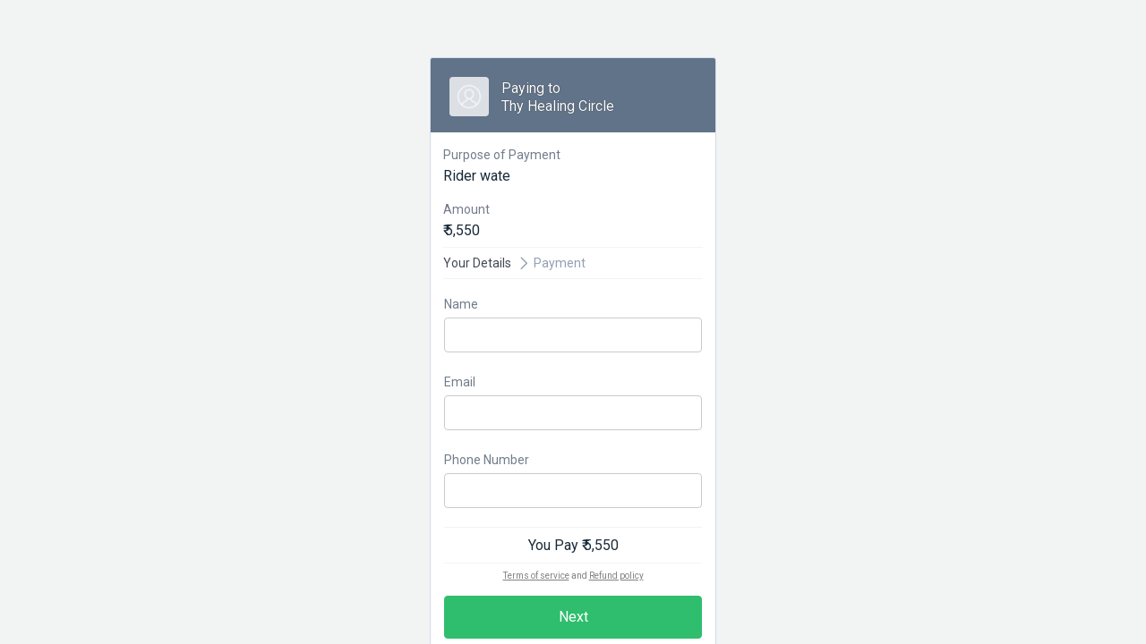

--- FILE ---
content_type: text/html; charset=utf-8
request_url: https://www.instamojo.com/@thyhealingcirclebbeenhusc/l0a588bca022e4562988d807d42202170/
body_size: 7395
content:
<!DOCTYPE html>
  <!--[if lt IE 7]>      <html class="no-js lt-ie10 lt-ie9 lt-ie8 lt-ie7"> <![endif]-->
  <!--[if IE 7]>         <html class="no-js lt-ie10 lt-ie9 lt-ie8"> <![endif]-->
  <!--[if IE 8]>         <html class="no-js lt-ie10 lt-ie9"> <![endif]-->
  <!--[if IE 9]>         <html class="no-js lt-ie10"> <![endif]-->
  <head>
    <meta charset="utf-8">
    <meta http-equiv="X-UA-Compatible" content="IE=edge">
    <title>Pay Rs. 5550.00 to Thy Healing Circle (@thyhealingcirclebbeenhusc) on Instamojo</title>
    <meta name="description" content="Rider wate" />
    <meta name="robots" content="NOINDEX, NOFOLLOW">
    
    <meta name="twitter:card" content="summary">
    <meta name="twitter:site" content="@instamojo">
    <meta name="twitter:url" content=https://www.instamojo.com/@thyhealingcirclebbeenhusc/l0a588bca022e4562988d807d42202170/>
    <meta name="twitter:title" content="Pay Rs. 5550.00 to Thy Healing Circle (@thyhealingcirclebbeenhusc) on Instamojo">
    <meta name="twitter:description" content="Rider wate">
    <meta name="twitter:image" content="https://static.im-cdn.com/assets/images/whatsapp-link-image.bd86ff8d77d7.jpg">
    
    <meta property="og:title" content="Pay Rs.5550.00 to Thy Healing Circle (@thyhealingcirclebbeenhusc) on Instamojo">
    <meta property="og:image" content="https://static.im-cdn.com/assets/images/whatsapp-link-image.bd86ff8d77d7.jpg">
    <meta property="og:description" content="Rider wate">
    <meta property="og:url" content=https://www.instamojo.com/@thyhealingcirclebbeenhusc/l0a588bca022e4562988d807d42202170/>
    

    <meta name="viewport" content="width=device-width, initial-scale=1.0, maximum-scale=1.0, user-scalable=no" />
    <script>
      try {
        var pageReadyAt = (new Date()).getTime();
      } catch (e) {}
    </script>

    <!-- Stylesheets -->
    <!-- begin critical-css -->
    <style>
      @charset "UTF-8";@import 'https://fonts.googleapis.com/css?family=Roboto:regular,bold,italic|Roboto+Condensed';@import url("https://fonts.googleapis.com/css?family=PT+Mono");html{font-family:sans-serif;-ms-text-size-adjust:100%;-webkit-text-size-adjust:100%}body{margin:0}a{background-color:transparent}img{border:0}button,input{color:inherit;font:inherit;margin:0}button{overflow:visible}button{text-transform:none}button{-webkit-appearance:button}button::-moz-focus-inner,input::-moz-focus-inner{border:0;padding:0}input{line-height:normal}@font-face{font-family:'FontAwesome';src:url(https://static.im-cdn.com/assets/fonts/fontawesome/fontawesome-webfont.f7c2b4b747b1.eot?v&#x3D;4.3.0);src:url(https://static.im-cdn.com/assets/fonts/fontawesome/fontawesome-webfont.f7c2b4b747b1.eot?#iefix&amp;v&#x3D;4.3.0) format("embedded-opentype"),url(https://static.im-cdn.com/assets/fonts/fontawesome/fontawesome-webfont.97493d3f11c0.woff2?v&#x3D;4.3.0) format("woff2"),url(https://static.im-cdn.com/assets/fonts/fontawesome/fontawesome-webfont.d9ee23d59d0e.woff?v&#x3D;4.3.0) format("woff"),url(https://static.im-cdn.com/assets/fonts/fontawesome/fontawesome-webfont.706450d7bba6.ttf?v&#x3D;4.3.0) format("truetype"),url(https://static.im-cdn.com/assets/fonts/fontawesome/fontawesome-webfont.2980083682e9.svg?v&#x3D;4.3.0#fontawesomeregular) format("svg");font-weight:normal;font-style:normal}.icon{display:inline-block;font:normal normal normal 14px/1 FontAwesome;font-size:inherit;text-rendering:auto;-webkit-font-smoothing:antialiased;-moz-osx-font-smoothing:grayscale;transform:translate(0,0)}.icon-inr:before{content:""}html{font-family:sans-serif;-ms-text-size-adjust:100%;-webkit-text-size-adjust:100%}body{margin:0}a{background-color:transparent}img{border:0}button,input{color:inherit;font:inherit;margin:0}button{overflow:visible}button{text-transform:none}button{-webkit-appearance:button}button::-moz-focus-inner,input::-moz-focus-inner{border:0;padding:0}input{line-height:normal}html{font-size:100%;box-sizing:border-box}*,*::before,*::after{box-sizing:inherit}body{padding:0;margin:0;font-family:"Roboto",sans-serif;font-weight:normal;line-height:1;color:#192A38;background:#F1F4F6;-webkit-font-smoothing:antialiased;-moz-osx-font-smoothing:grayscale}img{max-width:100%;height:auto;-ms-interpolation-mode:bicubic;display:inline-block;vertical-align:middle}button{-webkit-appearance:none;-moz-appearance:none;background:transparent;padding:0;border:0;border-radius:4px;line-height:1}.row{max-width:62.5rem;margin-left:auto;margin-right:auto}.row::before,.row::after{content:' ';display:table}.row::after{clear:both}.row .row{max-width:none;margin-left:-0.9375rem;margin-right:-0.9375rem}@media screen and (min-width:40em){.row .row{margin-left:-0.9375rem;margin-right:-0.9375rem}}.columns{width:100%;float:left;padding-left:0.9375rem;padding-right:0.9375rem}@media screen and (min-width:40em){.columns{padding-left:0.9375rem;padding-right:0.9375rem}}.small-12{width:100%}div,ul,li,form,p{margin:0;padding:0}p{font-size:inherit;line-height:1.6;margin-bottom:0;text-rendering:optimizeLegibility}i{font-style:italic;line-height:inherit}a{color:#2199e8;text-decoration:none;line-height:inherit}ul{line-height:1.6;margin-bottom:0;list-style-position:outside}li{font-size:inherit}ul{list-style-type:none;margin-left:auto}ul ul{margin-left:auto;margin-bottom:0}[type='text'],[type='email'],[type='tel']{display:block;box-sizing:border-box;width:100%;height:2.4375rem;padding:0.5rem;border:1px solid #cacaca;margin:0 0 1rem;font-family:"Roboto",sans-serif;font-size:1rem;color:#192A38;background-color:#FFF;box-shadow:none;border-radius:4px;-webkit-appearance:none;-moz-appearance:none}[type='text']:focus{border:1px solid #1b75bb;background-color:#FFF;outline:none;box-shadow:none}[type='submit'],[type='button']{border-radius:4px;-webkit-appearance:none;-moz-appearance:none}label{display:block;margin:0;font-size:0.875rem;font-weight:normal;line-height:1.8;color:#192A38}.right{text-align:right}.push--bottom{margin-bottom:14px!important}.flush--bottom{margin-bottom:0!important}.flush--sides{margin-right:0!important;margin-left:0!important}.soft--top{padding-top:14px!important}.soft--sides{padding-right:14px!important;padding-left:14px!important}.soft-half--ends{padding-top:7px!important;padding-bottom:7px!important}.soft-one-half{padding:21px!important}.hard--sides{padding-right:0!important;padding-left:0!important}.break-long-words{word-wrap:break-word;word-break:break-all;word-break:break-word}.media__img{float:left;margin-right:14px}.media__img img{display:block}.nav:after{content:"";display:table;clear:both}.nav{list-style:none;margin-left:0}.nav>li,.nav>li>a{display:inline-block;*display:inline;zoom:1}.pace-loading{display:block;margin:1rem auto;width:14px;height:14px;border:solid 2px transparent;border-top-color:#46DF89;border-left-color:#46DF89;border-radius:10px;animation:pace-spinner 400ms linear infinite}@-webkit-keyframes pace-spinner{0%{-webkit-transform:rotate(0deg);transform:rotate(0deg)}100%{-webkit-transform:rotate(360deg);transform:rotate(360deg)}}@-moz-keyframes pace-spinner{0%{-moz-transform:rotate(0deg);transform:rotate(0deg)}100%{-moz-transform:rotate(360deg);transform:rotate(360deg)}}@-o-keyframes pace-spinner{0%{-o-transform:rotate(0deg);transform:rotate(0deg)}100%{-o-transform:rotate(360deg);transform:rotate(360deg)}}@-ms-keyframes pace-spinner{0%{-ms-transform:rotate(0deg);transform:rotate(0deg)}100%{-ms-transform:rotate(360deg);transform:rotate(360deg)}}@keyframes pace-spinner{0%{transform:rotate(0deg);transform:rotate(0deg)}100%{transform:rotate(360deg);transform:rotate(360deg)}}.nav--breadcrumb{line-height:1em;font-size:14px}.nav--breadcrumb>li>a{padding-right:25px;position:relative}@media screen and (max-width:39.9375em){.nav--breadcrumb>li>a{padding-right:20px}}.nav--breadcrumb>li>a .arrow{position:absolute;top:1px;left:-18px}.nav--breadcrumb>li:first-child>a .arrow{display:none}.btn--stateful .pace-loading{border-top-color:#FFF;border-left-color:#FFF}.react-overlays-modal-portal{opacity:0}.react-overlays-modal__content{-webkit-backface-visibility:hidden;-webkit-perspective:1000;transform:translateX(0%) scale(0.95)}.react-overlays-modal__body--open .react-overlays-modal-portal{opacity:1}.react-overlays-modal__body--open .react-overlays-modal__content{transform:translateX(0%) scale(1)}input::-webkit-outer-spin-button,input::-webkit-inner-spin-button{-webkit-appearance:none;margin:0}.text-white{color:#FFF}.right{float:right!important}.text-medium{font-size:14px}.btn-purple{outline:none;text-decoration:none;text-align:center;font-size:16px;border-radius:4px;box-shadow:none;padding:0.65rem 1rem;display:inline-block;letter-spacing:1px;line-height:1.2em;text-transform:uppercase;font-weight:bold;background:#2FBE6D;color:#FFF;border:1px solid #2FBE6D}.btn-block{width:100%}input[type="text"],input[type="email"],input[type="tel"]{-webkit-border-radius:4px;border-radius:4px}.form-items-container{list-style-type:none;margin:0;padding:0}.form-items-container>li{padding-bottom:21px}.form-items-container>li label{line-height:1.6rem;margin-bottom:0}.form-items-container>li input{margin-bottom:0}.btn--stateful>span:nth-child(1){display:inline}.btn--stateful>span:nth-child(2){display:none}.rrui__input{position:relative}.rrui__input:not(.rrui__input--multiline){height:calc(0.3rem * 6)}.rrui__input-field{outline:none;border-radius:0;padding:0;appearance:none}.rrui__select__selected,.rrui__select__option{margin:0;padding:0;white-space:nowrap;outline:none;appearance:none;border:none;background:none;font-size:inherit;font-family:inherit;font-weight:inherit;font-style:inherit}.rrui__expandable{opacity:0;transform:scaleY(0);transform-origin:50% top 0px;background-clip:padding-box;-webkit-background-clip:padding-box}.rrui__expandable--overlay{position:absolute;z-index:1}.rrui__expandable__content{opacity:0}.rrui__shadow{box-shadow:0 2px 5px 0 rgba(0,0,0,0.16),0 2px 10px 0 rgba(0,0,0,0.12)}.rrui__select__options{margin:0;padding-left:0;padding-top:calc(2 * 0.3rem);padding-bottom:calc(2 * 0.3rem);overflow-y:auto;background-color:white;list-style-type:none;overflow-x:hidden;box-sizing:border-box}.rrui__expandable--left-aligned{left:0}.rrui__select__options--left-aligned{left:calc(0.3rem * 4 * -1)}.rrui__select__options:not(.rrui__select__options--menu){width:calc(100% + 0.3rem * 4 * 2)}.rrui__select__options--downward{margin-bottom:1em}.rrui__select__option{display:block;width:100%;padding-left:calc(0.3rem * 4);padding-right:calc(0.3rem * 4);padding-top:calc(0.3rem * 1);padding-bottom:calc(0.3rem * 1);box-sizing:border-box;text-align:left;white-space:nowrap}.rrui__select__selected{height:100%;box-sizing:border-box}.rrui__select__selected{text-align:left}.rrui__select__selected,.rrui__select__option{color:inherit}.rrui__select__selected-content{display:flex;align-items:center}.rrui__select__selected-label{flex:1 0 auto;overflow:hidden;text-overflow:ellipsis}.rrui__select__arrow{width:0;height:0;margin-left:0.35em;margin-top:0.1em;margin-bottom:0.1em;opacity:0.7;border-width:0.35em 0.2em 0 0.2em;border-style:solid;border-left-color:transparent;border-right-color:transparent;color:#B8BDC4}.react-phone-number-input{position:relative;display:flex;align-items:center;border:1px solid #cacaca;border-radius:4px;padding-left:8px;padding-right:8px;height:39px}.react-phone-number-input__phone{flex:1}.react-phone-number-input__phone{font-size:inherit}.react-phone-number-input__country:not(.rrui__select--expanded){margin-right:0.5em}.react-phone-number-input__country .rrui__input{position:static}.react-phone-number-input__phone{border:none!important}.react-phone-number-input .rrui__select__arrow{margin-top:0.3em;margin-left:0.3em}.react-phone-number-input__icon{width:1.24em;height:0.93em;border:1px solid #bfbfbf;box-sizing:content-box}@font-face{font-family:'Nucleo Outline';src:url(https://static.im-cdn.com/assets/fonts/nucleo-fonts/nucleo-outline.7d33ec0a69e7.woff);src:url(https://static.im-cdn.com/assets/fonts/nucleo-fonts/nucleo-outline.3af97f447fa9.eot) format("embedded-opentype"),url(https://static.im-cdn.com/assets/fonts/nucleo-fonts/nucleo-outline.8231510fd4f3.woff2) format("woff2"),url(https://static.im-cdn.com/assets/fonts/nucleo-fonts/nucleo-outline.7d33ec0a69e7.woff) format("woff"),url(https://static.im-cdn.com/assets/fonts/nucleo-fonts/nucleo-outline.b22867f6eb8c.ttf) format("truetype"),url(https://static.im-cdn.com/assets/fonts/nucleo-fonts/nucleo-outline.aee1a130f59e.svg) format("svg");font-weight:normal;font-style:normal}.nc-icon-outline{display:inline-block;font:normal normal normal 14px/1 "Nucleo Outline";font-size:inherit;speak:none;text-transform:none;-webkit-font-smoothing:antialiased;-moz-osx-font-smoothing:grayscale}.nc-icon-outline.arrows-1_minimal-right:before{content:"\ea6c"}.nc-icon-outline.arrows-1_minimal-right:before{font-weight:bolder}.payments-container{width:320px;margin-left:auto;margin-right:auto;padding-top:16px!important}.payments-container .payments-form{border-radius:4px;border-width:0px 1px 1px 1px;border-style:solid;border-color:#D1DBEB}.payments-container.is--embed-iframe{margin-top:42px}.payments-container.is--embed-iframe .payments-form{border-radius:0 0 4px 4px}.payments-container .payments-header{display:block;position:relative;border-radius:4px 4px 0 0;border-width:1px 1px 0 1px;border-style:solid;border-color:#D1DBEB}.payments-container .payments-header .payments-header--avatar-container{height:44px;width:44px;padding:0;background:#FFF;border-radius:4px}.payments-container .payments-header .payments-header--avatar-container .payments-header--avatar{height:100%;width:100%;border-radius:4px}.text-payments-grey{color:#717D8B;font-size:14px}.payments-form{padding-top:6px;background:#FFF}.payments-form .form-items-container li label{color:#717D8B;margin-bottom:2px;font-size:14px}.payments-formbtn-purplelele{letter-spacing:0;line-height:1.6}.text-white{color:#FFFFFF}body{background:#fff}.nav--breadcrumb>li>a{padding-right:25px;position:relative}.nav--breadcrumb>li>a .arrow{position:absolute;top:1px;left:-18px}.nav--breadcrumb>li:first-child>a .arrow{display:none}.btn--stateful .pace-loading{border-top-color:#FFFFFF;border-left-color:#FFFFFF}
    </style>
    <!-- end critical-css -->
    <!--[if lt IE 9]>
      <link rel="stylesheet" href="https://static.im-cdn.com/assets/stylesheets/ie8.339bac893b8a.css">
      <script src="https://static.im-cdn.com/assets/vendors/ie8-head.873427de1338.js"></script>
    <![endif]-->
    <link href="https://static.im-cdn.com/assets/images/favicon.6d3d153d920c.png" rel="shortcut icon" type="image/x-icon">
      
    <!-- payment-options preload -->
    <link rel="preload" href="https://static.im-cdn.com/assets/images/payment/payment-options-normal-sprite-image.2b872aeee571.png" as='image' />
    <link rel="preload" href="https://static.im-cdn.com/assets/images/payment/payment-options-retina-sprite-image.fdeb6b50eba9.png" as='image' />
    <link rel="preload" href="https://static.im-cdn.com/assets/images/payment/trust-icons.556fb6cae9ac.png" as='image' />
    <link rel="preload" href="https://static.im-cdn.com/assets/images/banks-sprite-image.c65ab2c0fa62.png" as='image' />    <!-- payment-options preload end -->
  </head>

  <body class="offer ">
    <script>
      /*
        http://www.webapps-online.com/online-tools/user-agent-strings/dv/operatingsystem51848/linux
      */
      var isOperaMini = (navigator.userAgent.indexOf('Opera Mini') > -1);
    
      if (isOperaMini) {
        window.alert('Data Savings Mode in Opera Mini is not supported, please turn it off and reload the page.');
      }
    </script>
    <!--[if lt IE 8]>
      <p class="chromeframe">You are using an outdated browser. <a href="http://browsehappy.com/">Upgrade your browser today</a>.</p>
    <![endif]-->

          <script>
      var INITIAL_STATE = {
        is_link_payment: true,
        show_additional_info_tab: false,
        show_payment_tab: true,
        signature: null,
        is_embed: false,
        is_iframe: false,
        im_branding: true,
        affiliate: null,
        is_store_enabled: false,
        is_owner: false,
        show_convenience_fee: false,
        is_international_enabled: false,
        link: {
          line_items: null,
          amount: 5550.00,
          title: "Rider wate",
          enabled: true,
          is_live: true,
          is_smart: false,
          shorturl: "https://imjo.in/hP886c",
          amount_editable: false,
          minimum_amount: 0,
          description: null,
          colour: null,
          cover_image: null,
          custom_fields: null,
          has_discount_code: false,
        },
        states: [["35","Andaman and Nicobar Islands"],["37","Andhra Pradesh"],["12","Arunachal Pradesh"],["18","Assam"],["10","Bihar"],["04","Chandigarh"],["22","Chhattisgarh"],["26","Dadra and Nagar Haveli and Daman and Diu"],["07","Delhi"],["30","Goa"],["24","Gujarat"],["06","Haryana"],["02","Himachal Pradesh"],["01","Jammu and Kashmir"],["20","Jharkhand"],["29","Karnataka"],["32","Kerala"],["38","Ladakh"],["31","Lakshadweep Islands"],["23","Madhya Pradesh"],["27","Maharashtra"],["14","Manipur"],["17","Meghalaya"],["15","Mizoram"],["13","Nagaland"],["21","Odisha"],["34","Puducherry"],["03","Punjab"],["08","Rajasthan"],["11","Sikkim"],["33","Tamil Nadu"],["36","Telangana"],["16","Tripura"],["09","Uttar Pradesh"],["05","Uttarakhand"],["19","West Bengal"]],
        seller: {
          avatar: null,
          username: "thyhealingcirclebbeenhusc",
          name: "Thy Healing Circle",
        },
        is_custom_domain: false,
        base_url: null,
      };
      var SHOW_SMART_LINK_WEBAPP = false;
    </script>

    <div id="payment-links-area"></div>


    <script type="text/javascript">var STATIC_URL="https://static.im-cdn.com/";</script>
    <script type="text/javascript">
      window.MojoUser = {
        id: null,
        email: null,
        username: null,
        phone: null,
        sign_up_time: null,
        merchant_sub_category: null,
        merchant_super_category: null,
        delay_mixpanel_identify: null,
        full_name: null,
        display_name: null,
        kyc_status: null,
        convenience_fee_status: null,
        store_enabled_status: null,
        faster_payout_status: null,
        instapay_status: null,
        user_level: null,
        is_commerce_plan_upgraded: null,
        commerce_plan: null,
        is_smart_page_plan_upgraded: null,
        smart_page_plan: null,
        is_staff: null,
        is_custom_domain_linked: null,
        intent: null,
        is_demo_user: null,
        is_legacy_user: null,
        is_eligible_for_mojoplus: null,
        is_smart_link_plan_upgraded: null,
        gateway_onboarding_enabled: null
      };
      window.MojoServerEnv = "production"
    
      window.FsUserVars = {
        displayName: MojoUser.display_name,
        email: MojoUser.email,
        kycstatus_str: MojoUser.kyc_status,
        signupdate_date: new Date(MojoUser.sign_up_time),
        phone_str: MojoUser.phone,
        userlevel_str: MojoUser.user_level
      }
    </script>
    <script>
      (function(i,s,o,g,r,a,m){i['GoogleAnalyticsObject']=r;i[r]=i[r]||function(){
      (i[r].q=i[r].q||[]).push(arguments)},i[r].l=1*new Date();a=s.createElement(o),
      m=s.getElementsByTagName(o)[0];a.async=1;a.src=g;m.parentNode.insertBefore(a,m)
      })(window,document,'script','//www.google-analytics.com/analytics.js','ga');
    
      ga('create', 'UA-31152203-1', {'siteSpeedSampleRate': 50});
      ga('require', 'displayfeatures');
      ga('require', 'GTM-KZ7PPTK');
      ga('set', 'userId', '');
      ga('send', 'pageview');
    
    </script>
    
    <div id="js-sentry-for-react"></div>
    <script>
    if(window['require'] != void 0) {
      Raven.config('https://65e56dec700541a7b661f348b0a27bd7@app.getsentry.com/69890').install();
    }
    else {
      var s = document.createElement( 'script' );
      s.setAttribute( 'src', 'https://browser.sentry-cdn.com/5.11.1/bundle.min.js' );
      s.setAttribute( 'integrity', 'sha384-r7/ZcDRYpWjCNXLUKk3iuyyyEcDJ+o+3M5CqXP5GUGODYbolXewNHAZLYSJ3ZHcV' );
      s.setAttribute( 'crossorigin', 'anonymous' );
      s.onload=function() {
        Sentry.init({
          dsn: 'https://65e56dec700541a7b661f348b0a27bd7@sentry.io/69890',
          environment: 'production'
        });
      };
      document.getElementById("js-sentry-for-react").appendChild( s );
    }
    </script>
    
    <script>
      var FootprintsApiUrl = 'https://footprints.instamojo.com'
        var MIXPANEL_TOKEN = '3b50c4ddad918be0bb151763430d4992';
        
      if(window.MojoUser && window.MojoUser.is_demo_user){
        MIXPANEL_TOKEN = 'e9bd94379277fe153d1d6b53bf684b6f';
      }
      
    
    </script>
    
    
    <!-- start Mixpanel -->
    <script type="text/javascript">(function(e,a){if(!a.__SV){var b=window;try{var c,l,i,j=b.location,g=j.hash;c=function(a,b){return(l=a.match(RegExp(b+"=([^&]*)")))?l[1]:null};g&&c(g,"state")&&(i=JSON.parse(decodeURIComponent(c(g,"state"))),"mpeditor"===i.action&&(b.sessionStorage.setItem("_mpcehash",g),history.replaceState(i.desiredHash||"",e.title,j.pathname+j.search)))}catch(m){}var k,h;window.mixpanel=a;a._i=[];a.init=function(b,c,f){function e(b,a){var c=a.split(".");2==c.length&&(b=b[c[0]],a=c[1]);b[a]=function(){b.push([a].concat(Array.prototype.slice.call(arguments,0)))}}var d=a;"undefined"!==typeof f?d=a[f]=[]:f="mixpanel";d.people=d.people||[];d.toString=function(b){var a="mixpanel";"mixpanel"!==f&&(a+="."+f);b||(a+=" (stub)");return a};d.people.toString=function(){return d.toString(1)+".people (stub)"};k="disable time_event track track_pageview track_links track_forms register register_once alias unregister identify name_tag set_config reset people.set people.set_once people.unset people.increment people.append people.union people.track_charge people.clear_charges people.delete_user".split(" ");for(h=0;h<k.length;h++)e(d,k[h]);a._i.push([b,c,f])};a.__SV=1.2;b=e.createElement("script");b.type="text/javascript";b.async=!0;b.src="undefined"!==typeof MIXPANEL_CUSTOM_LIB_URL?MIXPANEL_CUSTOM_LIB_URL:"file:"===e.location.protocol&&"//cdn.mxpnl.com/libs/mixpanel-2-latest.min.js".match(/^\/\//)?"https://cdn.mxpnl.com/libs/mixpanel-2-latest.min.js":"//cdn.mxpnl.com/libs/mixpanel-2-latest.min.js";c=e.getElementsByTagName("script")[0];c.parentNode.insertBefore(b,c)}})(document,window.mixpanel||[]);
    mixpanel.init(window.MIXPANEL_TOKEN,{loaded:function(){window.MIXPANEL_LOADED_AT=Date.now(),window.MIXPANEL_DISTINCT_ID=mixpanel.get_distinct_id(),window.MojoUser&&mixpanel.register(window.MojoUser)},disable_notifications:!window.showMixpanelNotifications,secure_cookie:true});
    </script>
    
    <!-- end Mixpanel -->

      <script>
    var cb = function() {
      var l = document.createElement('link'); l.rel = 'stylesheet';
      l.href = "https://static.im-cdn.com/assets/stylesheets/zeus-links.23fab2b6104f.css";
      var h = document.getElementsByTagName('head')[0];
      h.appendChild(l);
    };
    var raf = window.requestAnimationFrame || window.mozRequestAnimationFrame || window.webkitRequestAnimationFrame || window.msRequestAnimationFrame;
    if (raf) raf(cb);
    else window.addEventListener('load', cb);
  </script>

  <script type="text/javascript" src="https://static.im-cdn.com/assets/vendors/modernizr.custom.10803.5a933898da84.js"></script>
    <script type="text/javascript" src="https://static.im-cdn.com/assets/js/bundle/payment-links.bundle.8cef098f49ac.js"></script>

  



    <script>
      // Public GA Tracker
      ga('set', 'contentGroup1', 'Public');
      ga('create', 'UA-31152203-3', {'siteSpeedSampleRate': 50}, {'name': 'imWebApp'});
      ga('imWebApp.send', 'pageview');
    </script>

    <!--[if lt IE 9]>
      <script src="https://static.im-cdn.com/assets/vendors/ie8.6792df9eda6d.js"></script>
    <![endif]-->
  <script defer src="https://static.cloudflareinsights.com/beacon.min.js/vcd15cbe7772f49c399c6a5babf22c1241717689176015" integrity="sha512-ZpsOmlRQV6y907TI0dKBHq9Md29nnaEIPlkf84rnaERnq6zvWvPUqr2ft8M1aS28oN72PdrCzSjY4U6VaAw1EQ==" data-cf-beacon='{"rayId":"9c5418dcdc3efda9","version":"2025.9.1","r":1,"serverTiming":{"name":{"cfExtPri":true,"cfEdge":true,"cfOrigin":true,"cfL4":true,"cfSpeedBrain":true,"cfCacheStatus":true}},"token":"23033ba02c77436c8149c5758e01aaa7","b":1}' crossorigin="anonymous"></script>
</body>
</html>
